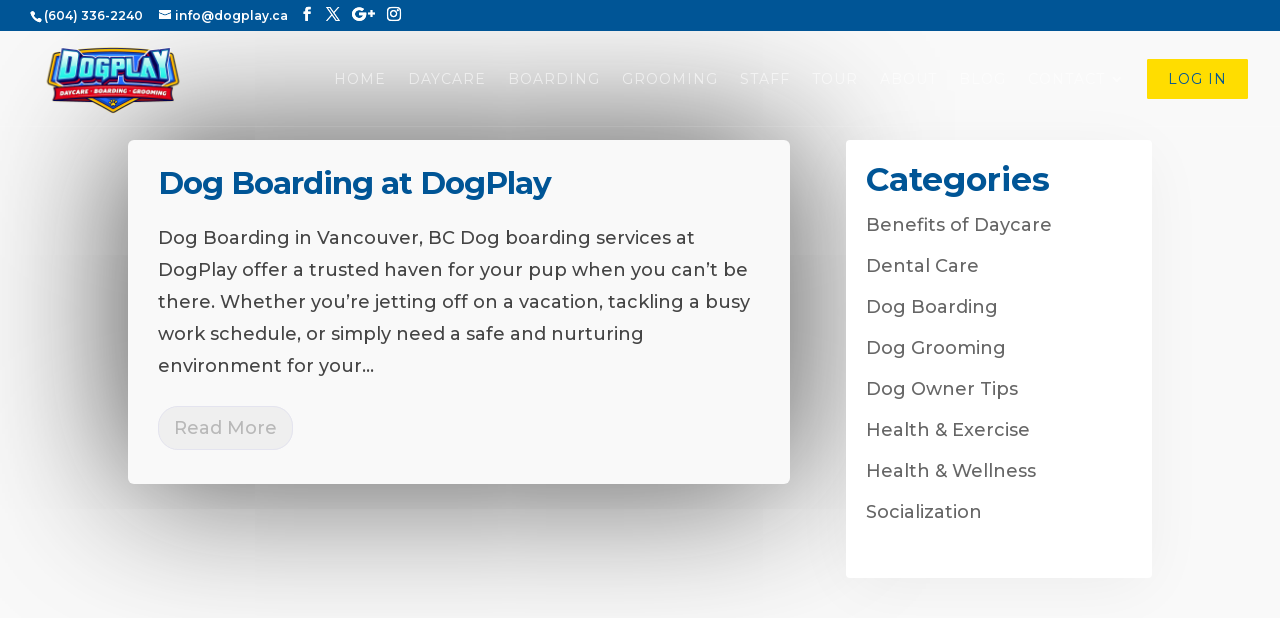

--- FILE ---
content_type: text/css
request_url: https://dogplay.ca/wp-content/uploads/siteground-optimizer-assets/siteground-optimizer-combined-css-15b9d2b3b0684d83f718a36c7f990f9f.css
body_size: 338
content:
.et_color_scheme_green .et_pb_bg_layout_light .et_pb_b3_promo_button{color:#7cc68d}.et_color_scheme_pink .et_pb_bg_layout_light .et_pb_b3_promo_button{color:#c37cc6}.et_color_scheme_red .et_pb_bg_layout_light .et_pb_b3_promo_button{color:#cd5c5c}.et_color_scheme_orange .et_pb_bg_layout_light .et_pb_b3_promo_button{color:#edb059}.et_color_scheme_green .et_pb_b3_promo_button,.et_color_scheme_pink .et_pb_b3_promo_button,.et_color_scheme_red .et_pb_b3_promo_button,.et_color_scheme_orange .et_pb_b3_promo_button{color:inherit!important}.et_pb_b3_promo_description{word-wrap:break-word}.et_pb_bg_layout_light .et_pb_b3_promo_button{color:#2ea3f2}.et_pb_b3_promo_button:hover:after{margin-left:0;opacity:1}.et_pb_b3_promo{padding:40px 60px}.et_pb_b3_promo_description{position:relative;padding-bottom:20px}.et_pb_b3_promo_description p:last-of-type{padding-bottom:0}.et_pb_b3_promo_button,.et_pb_module.et_pb_button{display:inline-block;color:inherit}.et_pb_b3_promo_button:hover{text-decoration:none}.et_pb_column_1_2 .et_pb_b3_promo,.et_pb_column_1_3 .et_pb_b3_promo,.et_pb_column_1_4 .et_pb_b3_promo{padding:40px}.et_pb_b3_promo_button:after{font-family:etmodules!important;font-weight:400;font-style:normal;font-variant:normal;-webkit-font-smoothing:antialiased;-moz-osx-font-smoothing:grayscale;line-height:1;text-transform:none;speak:none}.et_pb_b3_promo{padding:40px}.et_pb_expanding_bar_section .et_pb_row_fullwidth{transition:all .7s ease;-moz-transition:all .7s ease;-webkit-transition:all .7s ease;border-radius:10px;-webkit-border-radius:10px;-moz-border-radius:10px}.expanding_bar_highlight .et_pb_expanding_bar_section .et_pb_row.et_pb_row_fullwidth{transition:all .7s ease;-moz-transition:all .7s ease;-webkit-transition:all .7s ease}.expanding_bar_highlight .et_pb_expanding_bar_section .et_pb_row.et_pb_row_fullwidth .et_pb_b3_promo{transition:all .7s ease;-moz-transition:all .7s ease;-webkit-transition:all .7s ease}.et_pb_expanding_bar_section{padding:30px 0}.expanding_bar_highlight .et_pb_expanding_bar_section .et_pb_row_fullwidth{border-radius:0}.et_pb_expanding_bar_section .et_pb_expanding_bar_container:before{width:0!important}.et_pb_expanding_bar_section .et_pb_row_fullwidth{max-width:1600px!important}.et_pb_expanding_bar_section .et_pb_row.et_pb_row_fullwidth{box-shadow:0 20px 150px rgba(22,22,22,.12);-webkit-box-shadow:0 20px 150px rgba(22,22,22,.12);-moz-box-shadow:0 20px 150px rgba(22,22,22,.12);-o-box-shadow:0 20px 150px rgba(22,22,22,.12)}body.expanding_bar_highlight .et_pb_expanding_bar_section .et_pb_row.et_pb_row_fullwidth{box-shadow:0 40px 150px rgba(65,80,73,.3);-webkit-box-shadow:0 40px 150px rgba(65,80,73,.3);-moz-box-shadow:0 40px 150px rgba(65,80,73,.3);-o-box-shadow:0 40px 150px rgba(65,80,73,.3)}.et_pb_expanding_bar_section .et_pb_b3_promo .et_pb_b3_promo_description h2,.et_pb_expanding_bar_section .et_pb_b3_promo .et_pb_b3_promo_description p{transition:all .6s ease;-moz-transition:all .6s ease;-webkit-transition:all .6s ease}body.expanding_bar_highlight .et_pb_expanding_bar_section .et_pb_b3_promo .et_pb_b3_promo_description h2,body.expanding_bar_highlight .et_pb_expanding_bar_section .et_pb_b3_promo .et_pb_b3_promo_description p{transition:all .7s ease;-moz-transition:all .7s ease;-webkit-transition:all .7s ease}.expanding-bar-overlap-row{z-index:2}.et_pb_button.et_pb_b3_promo_button,.et_pb_button.et_pb_b3_promo_button{-webkit-transition:all .6s!important;-moz-transition:all .6s!important;transition:all .6s!important}.et_pb_button.et_pb_b3_promo_button:hover,.et_pb_button.et_pb_b3_promo_button:hover{-webkit-transition:all .2s!important;-moz-transition:all .2s!important;transition:all .2s!important}
